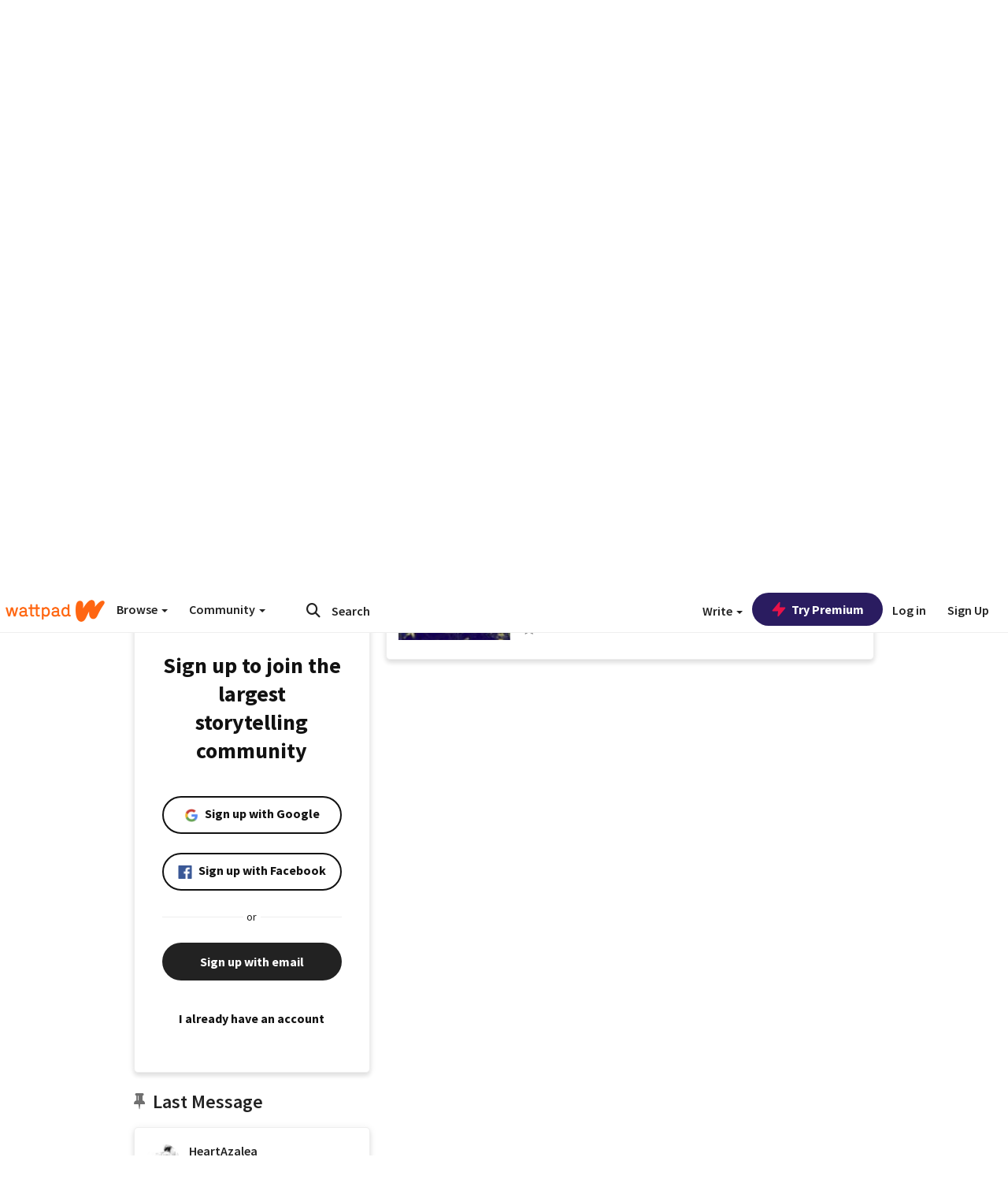

--- FILE ---
content_type: application/javascript
request_url: https://sync.springserve.com/usersync/jsonp?callback=callback
body_size: 199
content:
callback({'user_id': '9de3144c-e8f4-4ec3-aacd-40d908c1defb'})

--- FILE ---
content_type: application/javascript;charset=utf-8
request_url: https://ase.clmbtech.com/message?cid=65973%3A3140&val_102=www.wattpad.com&val_120=0&val_101=65973%3A3140&val_101=ctrt%3Awattpad.com&val_122=
body_size: 499
content:
$cr.cbkf("[{\"uuid\" : \"027c2404-0bd2-4dda-868a-0168264bafd4-61i0\", \"optout\" : \"null\", \"_col_sync\" : \"false\", \"error\" : \"invalid request!!!\", \"cl\" : \"null\", \"dmp_emhash\" : \"null\", \"dmp_phhash\" : \"null\" }]")